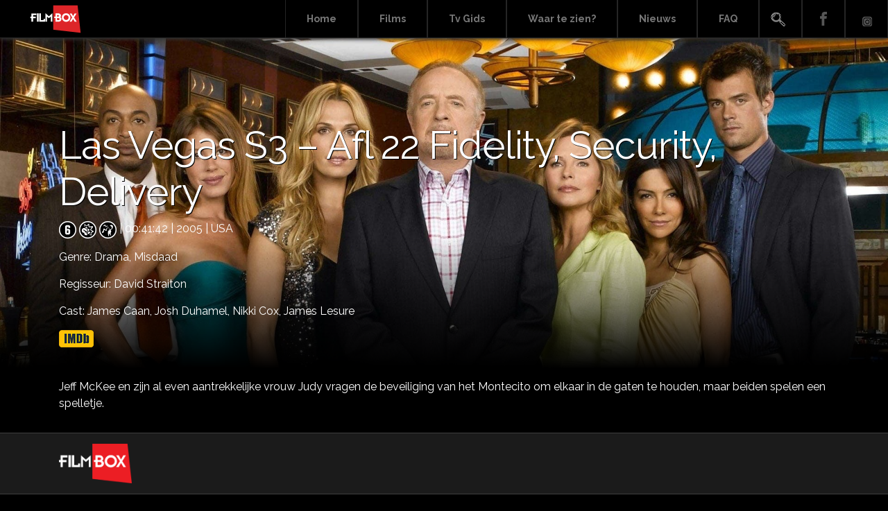

--- FILE ---
content_type: text/html; charset=UTF-8
request_url: https://www.filmbox.nl/film/las-vegas-s3-afl-22-fidelity-security-delivery-2
body_size: 6811
content:
<!DOCTYPE html>
<html lang="en" prefix="og: https://ogp.me/ns#"><head>
<meta charset="UTF-8">
<meta name="viewport" content="width=device-width, initial-scale=1, user-scalable=0">
<meta name="generator" content="https://www.filmbox.nl/"/>    
<meta name="copyright" content="Copyright (c) 2026 Her Hakkı Saklıdır">

<link rel="shortcut icon" href="https://www.filmbox.nl/wp-content/uploads/2021/05/Icon.png" type="image/x-icon"/>
<title>
Las Vegas S3 - Afl 22 Fidelity, Security, Delivery - Filmbox.nl</title>
	

<link rel="profile" href="https://gmpg.org/xfn/11">
<link rel="pingback" href="https://www.filmbox.nl/xmlrpc.php">
<link rel="alternate" href="https://www.filmbox.nl/film/las-vegas-s3-afl-22-fidelity-security-delivery-2" hreflang="tr-tr" />
<link rel="alternate" media="handheld" href="https://www.filmbox.nl/film/las-vegas-s3-afl-22-fidelity-security-delivery-2" />    
<style>
    
.menu-search a {background-image: url('https://www.filmbox.nl/wp-content/uploads/2021/06/arama-icon-sprite.png');    text-indent: -10000px;}
</style>
<style>
    
.menu-facebook a {background-image: url('https://www.filmbox.nl/wp-content/uploads/2021/05/fb_icon_sprite.png');    text-indent: -10000px;}
</style>
<style>
    
.menu-youtube a {background-image: url('https://www.filmbox.nl/wp-content/uploads/2021/05/youtube_icon_sprite.png');    text-indent: -10000px;}
</style>
	
<meta name="facebook-domain-verification" content="y045l8rfqokg51735zk8ws8rl15gmh" />
	
<!-- Google tag (gtag.js) -->
<script async src="https://www.googletagmanager.com/gtag/js?id=G-Q1F601SN80"></script>
<script>
  window.dataLayer = window.dataLayer || [];
  function gtag(){dataLayer.push(arguments);}
  gtag('js', new Date());

  gtag('config', 'G-Q1F601SN80');
</script>

	<style>img:is([sizes="auto" i], [sizes^="auto," i]) { contain-intrinsic-size: 3000px 1500px }</style>
	
<!-- Search Engine Optimization by Rank Math - https://rankmath.com/ -->
<meta name="robots" content="index, follow, max-snippet:-1, max-video-preview:-1, max-image-preview:large"/>
<link rel="canonical" href="https://www.filmbox.nl/film/las-vegas-s3-afl-22-fidelity-security-delivery-2" />
<meta property="og:locale" content="en_US" />
<meta property="og:type" content="article" />
<meta property="og:title" content="Las Vegas S3 - Afl 22 Fidelity, Security, Delivery - Filmbox.nl" />
<meta property="og:description" content="Jeff McKee en zijn al even aantrekkelijke vrouw Judy vragen de beveiliging van het Montecito om elkaar in de gaten te houden, maar beiden spelen een spelletje." />
<meta property="og:url" content="https://www.filmbox.nl/film/las-vegas-s3-afl-22-fidelity-security-delivery-2" />
<meta property="og:site_name" content="Filmbox.nl" />
<meta property="og:updated_time" content="2023-11-30T15:03:28+00:00" />
<meta property="og:image" content="https://www.filmbox.nl/wp-content/uploads/2021/06/FILMBOX.jpg" />
<meta property="og:image:secure_url" content="https://www.filmbox.nl/wp-content/uploads/2021/06/FILMBOX.jpg" />
<meta property="og:image:width" content="1410" />
<meta property="og:image:height" content="766" />
<meta property="og:image:alt" content="FilmBox" />
<meta property="og:image:type" content="image/jpeg" />
<meta property="article:published_time" content="2023-11-30T10:05:02+00:00" />
<meta property="article:modified_time" content="2023-11-30T15:03:28+00:00" />
<meta name="twitter:card" content="summary_large_image" />
<meta name="twitter:title" content="Las Vegas S3 - Afl 22 Fidelity, Security, Delivery - Filmbox.nl" />
<meta name="twitter:description" content="Jeff McKee en zijn al even aantrekkelijke vrouw Judy vragen de beveiliging van het Montecito om elkaar in de gaten te houden, maar beiden spelen een spelletje." />
<meta name="twitter:image" content="https://www.filmbox.nl/wp-content/uploads/2021/06/FILMBOX.jpg" />
<script type="application/ld+json" class="rank-math-schema">{"@context":"https://schema.org","@graph":[{"@type":["EntertainmentBusiness","Organization"],"@id":"https://www.filmbox.nl/#organization","name":"FilmBox","url":"https://www.filmbox.nl","logo":{"@type":"ImageObject","@id":"https://www.filmbox.nl/#logo","url":"https://www.filmbox.nl/wp-content/uploads/2021/06/FILMBOX.jpg","contentUrl":"https://www.filmbox.nl/wp-content/uploads/2021/06/FILMBOX.jpg","caption":"FilmBox","inLanguage":"en","width":"1410","height":"766"},"openingHours":["Monday,Tuesday,Wednesday,Thursday,Friday,Saturday,Sunday 09:00-17:00"],"image":{"@id":"https://www.filmbox.nl/#logo"}},{"@type":"WebSite","@id":"https://www.filmbox.nl/#website","url":"https://www.filmbox.nl","name":"FilmBox","publisher":{"@id":"https://www.filmbox.nl/#organization"},"inLanguage":"en"},{"@type":"ImageObject","@id":"https://www.filmbox.nl/wp-content/uploads/2021/06/FILMBOX.jpg","url":"https://www.filmbox.nl/wp-content/uploads/2021/06/FILMBOX.jpg","width":"1410","height":"766","caption":"FilmBox","inLanguage":"en"},{"@type":"BreadcrumbList","@id":"https://www.filmbox.nl/film/las-vegas-s3-afl-22-fidelity-security-delivery-2#breadcrumb","itemListElement":[{"@type":"ListItem","position":"1","item":{"@id":"https://www.filmbox.nl","name":"Home"}},{"@type":"ListItem","position":"2","item":{"@id":"https://www.filmbox.nl/film","name":"Film"}},{"@type":"ListItem","position":"3","item":{"@id":"https://www.filmbox.nl/film/las-vegas-s3-afl-22-fidelity-security-delivery-2","name":"Las Vegas S3 &#8211; Afl 22 Fidelity, Security, Delivery"}}]},{"@type":"WebPage","@id":"https://www.filmbox.nl/film/las-vegas-s3-afl-22-fidelity-security-delivery-2#webpage","url":"https://www.filmbox.nl/film/las-vegas-s3-afl-22-fidelity-security-delivery-2","name":"Las Vegas S3 - Afl 22 Fidelity, Security, Delivery - Filmbox.nl","datePublished":"2023-11-30T10:05:02+00:00","dateModified":"2023-11-30T15:03:28+00:00","isPartOf":{"@id":"https://www.filmbox.nl/#website"},"primaryImageOfPage":{"@id":"https://www.filmbox.nl/wp-content/uploads/2021/06/FILMBOX.jpg"},"inLanguage":"en","breadcrumb":{"@id":"https://www.filmbox.nl/film/las-vegas-s3-afl-22-fidelity-security-delivery-2#breadcrumb"}},{"@type":"Person","@id":"https://www.filmbox.nl/author/filmbox","name":"filmbox","url":"https://www.filmbox.nl/author/filmbox","image":{"@type":"ImageObject","@id":"https://secure.gravatar.com/avatar/5ca4136a060a2574a936cdf6881f733c?s=96&amp;d=mm&amp;r=g","url":"https://secure.gravatar.com/avatar/5ca4136a060a2574a936cdf6881f733c?s=96&amp;d=mm&amp;r=g","caption":"filmbox","inLanguage":"en"},"worksFor":{"@id":"https://www.filmbox.nl/#organization"}},{"@type":"Article","headline":"Las Vegas S3 - Afl 22 Fidelity, Security, Delivery - Filmbox.nl","datePublished":"2023-11-30T10:05:02+00:00","dateModified":"2023-11-30T15:03:28+00:00","author":{"@id":"https://www.filmbox.nl/author/filmbox","name":"filmbox"},"publisher":{"@id":"https://www.filmbox.nl/#organization"},"description":"Jeff McKee en zijn al even aantrekkelijke vrouw Judy vragen de beveiliging van het Montecito om elkaar in de gaten te houden, maar beiden spelen een spelletje.","name":"Las Vegas S3 - Afl 22 Fidelity, Security, Delivery - Filmbox.nl","@id":"https://www.filmbox.nl/film/las-vegas-s3-afl-22-fidelity-security-delivery-2#richSnippet","isPartOf":{"@id":"https://www.filmbox.nl/film/las-vegas-s3-afl-22-fidelity-security-delivery-2#webpage"},"image":{"@id":"https://www.filmbox.nl/wp-content/uploads/2021/06/FILMBOX.jpg"},"inLanguage":"en","mainEntityOfPage":{"@id":"https://www.filmbox.nl/film/las-vegas-s3-afl-22-fidelity-security-delivery-2#webpage"}}]}</script>
<!-- /Rank Math WordPress SEO plugin -->

<link rel='dns-prefetch' href='//www.googletagmanager.com' />
<link rel="alternate" type="application/rss+xml" title="Filmbox.nl &raquo; Feed" href="https://www.filmbox.nl/feed" />
<link rel="alternate" type="application/rss+xml" title="Filmbox.nl &raquo; Comments Feed" href="https://www.filmbox.nl/comments/feed" />
<link rel="alternate" type="application/rss+xml" title="Filmbox.nl &raquo; Las Vegas S3 &#8211; Afl 22 Fidelity, Security, Delivery Comments Feed" href="https://www.filmbox.nl/film/las-vegas-s3-afl-22-fidelity-security-delivery-2/feed" />
<script type="text/javascript">
/* <![CDATA[ */
window._wpemojiSettings = {"baseUrl":"https:\/\/s.w.org\/images\/core\/emoji\/15.0.3\/72x72\/","ext":".png","svgUrl":"https:\/\/s.w.org\/images\/core\/emoji\/15.0.3\/svg\/","svgExt":".svg","source":{"concatemoji":"https:\/\/www.filmbox.nl\/wp-includes\/js\/wp-emoji-release.min.js?ver=6.7.1.1768760889"}};
/*! This file is auto-generated */
!function(i,n){var o,s,e;function c(e){try{var t={supportTests:e,timestamp:(new Date).valueOf()};sessionStorage.setItem(o,JSON.stringify(t))}catch(e){}}function p(e,t,n){e.clearRect(0,0,e.canvas.width,e.canvas.height),e.fillText(t,0,0);var t=new Uint32Array(e.getImageData(0,0,e.canvas.width,e.canvas.height).data),r=(e.clearRect(0,0,e.canvas.width,e.canvas.height),e.fillText(n,0,0),new Uint32Array(e.getImageData(0,0,e.canvas.width,e.canvas.height).data));return t.every(function(e,t){return e===r[t]})}function u(e,t,n){switch(t){case"flag":return n(e,"\ud83c\udff3\ufe0f\u200d\u26a7\ufe0f","\ud83c\udff3\ufe0f\u200b\u26a7\ufe0f")?!1:!n(e,"\ud83c\uddfa\ud83c\uddf3","\ud83c\uddfa\u200b\ud83c\uddf3")&&!n(e,"\ud83c\udff4\udb40\udc67\udb40\udc62\udb40\udc65\udb40\udc6e\udb40\udc67\udb40\udc7f","\ud83c\udff4\u200b\udb40\udc67\u200b\udb40\udc62\u200b\udb40\udc65\u200b\udb40\udc6e\u200b\udb40\udc67\u200b\udb40\udc7f");case"emoji":return!n(e,"\ud83d\udc26\u200d\u2b1b","\ud83d\udc26\u200b\u2b1b")}return!1}function f(e,t,n){var r="undefined"!=typeof WorkerGlobalScope&&self instanceof WorkerGlobalScope?new OffscreenCanvas(300,150):i.createElement("canvas"),a=r.getContext("2d",{willReadFrequently:!0}),o=(a.textBaseline="top",a.font="600 32px Arial",{});return e.forEach(function(e){o[e]=t(a,e,n)}),o}function t(e){var t=i.createElement("script");t.src=e,t.defer=!0,i.head.appendChild(t)}"undefined"!=typeof Promise&&(o="wpEmojiSettingsSupports",s=["flag","emoji"],n.supports={everything:!0,everythingExceptFlag:!0},e=new Promise(function(e){i.addEventListener("DOMContentLoaded",e,{once:!0})}),new Promise(function(t){var n=function(){try{var e=JSON.parse(sessionStorage.getItem(o));if("object"==typeof e&&"number"==typeof e.timestamp&&(new Date).valueOf()<e.timestamp+604800&&"object"==typeof e.supportTests)return e.supportTests}catch(e){}return null}();if(!n){if("undefined"!=typeof Worker&&"undefined"!=typeof OffscreenCanvas&&"undefined"!=typeof URL&&URL.createObjectURL&&"undefined"!=typeof Blob)try{var e="postMessage("+f.toString()+"("+[JSON.stringify(s),u.toString(),p.toString()].join(",")+"));",r=new Blob([e],{type:"text/javascript"}),a=new Worker(URL.createObjectURL(r),{name:"wpTestEmojiSupports"});return void(a.onmessage=function(e){c(n=e.data),a.terminate(),t(n)})}catch(e){}c(n=f(s,u,p))}t(n)}).then(function(e){for(var t in e)n.supports[t]=e[t],n.supports.everything=n.supports.everything&&n.supports[t],"flag"!==t&&(n.supports.everythingExceptFlag=n.supports.everythingExceptFlag&&n.supports[t]);n.supports.everythingExceptFlag=n.supports.everythingExceptFlag&&!n.supports.flag,n.DOMReady=!1,n.readyCallback=function(){n.DOMReady=!0}}).then(function(){return e}).then(function(){var e;n.supports.everything||(n.readyCallback(),(e=n.source||{}).concatemoji?t(e.concatemoji):e.wpemoji&&e.twemoji&&(t(e.twemoji),t(e.wpemoji)))}))}((window,document),window._wpemojiSettings);
/* ]]> */
</script>
<style id='wp-emoji-styles-inline-css' type='text/css'>

	img.wp-smiley, img.emoji {
		display: inline !important;
		border: none !important;
		box-shadow: none !important;
		height: 1em !important;
		width: 1em !important;
		margin: 0 0.07em !important;
		vertical-align: -0.1em !important;
		background: none !important;
		padding: 0 !important;
	}
</style>
<link rel='stylesheet' id='wp-block-library-css' href='https://www.filmbox.nl/wp-includes/css/dist/block-library/style.min.css?ver=6.7.1.1768760889' type='text/css' media='all' />
<style id='classic-theme-styles-inline-css' type='text/css'>
/*! This file is auto-generated */
.wp-block-button__link{color:#fff;background-color:#32373c;border-radius:9999px;box-shadow:none;text-decoration:none;padding:calc(.667em + 2px) calc(1.333em + 2px);font-size:1.125em}.wp-block-file__button{background:#32373c;color:#fff;text-decoration:none}
</style>
<style id='global-styles-inline-css' type='text/css'>
:root{--wp--preset--aspect-ratio--square: 1;--wp--preset--aspect-ratio--4-3: 4/3;--wp--preset--aspect-ratio--3-4: 3/4;--wp--preset--aspect-ratio--3-2: 3/2;--wp--preset--aspect-ratio--2-3: 2/3;--wp--preset--aspect-ratio--16-9: 16/9;--wp--preset--aspect-ratio--9-16: 9/16;--wp--preset--color--black: #000000;--wp--preset--color--cyan-bluish-gray: #abb8c3;--wp--preset--color--white: #ffffff;--wp--preset--color--pale-pink: #f78da7;--wp--preset--color--vivid-red: #cf2e2e;--wp--preset--color--luminous-vivid-orange: #ff6900;--wp--preset--color--luminous-vivid-amber: #fcb900;--wp--preset--color--light-green-cyan: #7bdcb5;--wp--preset--color--vivid-green-cyan: #00d084;--wp--preset--color--pale-cyan-blue: #8ed1fc;--wp--preset--color--vivid-cyan-blue: #0693e3;--wp--preset--color--vivid-purple: #9b51e0;--wp--preset--gradient--vivid-cyan-blue-to-vivid-purple: linear-gradient(135deg,rgba(6,147,227,1) 0%,rgb(155,81,224) 100%);--wp--preset--gradient--light-green-cyan-to-vivid-green-cyan: linear-gradient(135deg,rgb(122,220,180) 0%,rgb(0,208,130) 100%);--wp--preset--gradient--luminous-vivid-amber-to-luminous-vivid-orange: linear-gradient(135deg,rgba(252,185,0,1) 0%,rgba(255,105,0,1) 100%);--wp--preset--gradient--luminous-vivid-orange-to-vivid-red: linear-gradient(135deg,rgba(255,105,0,1) 0%,rgb(207,46,46) 100%);--wp--preset--gradient--very-light-gray-to-cyan-bluish-gray: linear-gradient(135deg,rgb(238,238,238) 0%,rgb(169,184,195) 100%);--wp--preset--gradient--cool-to-warm-spectrum: linear-gradient(135deg,rgb(74,234,220) 0%,rgb(151,120,209) 20%,rgb(207,42,186) 40%,rgb(238,44,130) 60%,rgb(251,105,98) 80%,rgb(254,248,76) 100%);--wp--preset--gradient--blush-light-purple: linear-gradient(135deg,rgb(255,206,236) 0%,rgb(152,150,240) 100%);--wp--preset--gradient--blush-bordeaux: linear-gradient(135deg,rgb(254,205,165) 0%,rgb(254,45,45) 50%,rgb(107,0,62) 100%);--wp--preset--gradient--luminous-dusk: linear-gradient(135deg,rgb(255,203,112) 0%,rgb(199,81,192) 50%,rgb(65,88,208) 100%);--wp--preset--gradient--pale-ocean: linear-gradient(135deg,rgb(255,245,203) 0%,rgb(182,227,212) 50%,rgb(51,167,181) 100%);--wp--preset--gradient--electric-grass: linear-gradient(135deg,rgb(202,248,128) 0%,rgb(113,206,126) 100%);--wp--preset--gradient--midnight: linear-gradient(135deg,rgb(2,3,129) 0%,rgb(40,116,252) 100%);--wp--preset--font-size--small: 13px;--wp--preset--font-size--medium: 20px;--wp--preset--font-size--large: 36px;--wp--preset--font-size--x-large: 42px;--wp--preset--spacing--20: 0.44rem;--wp--preset--spacing--30: 0.67rem;--wp--preset--spacing--40: 1rem;--wp--preset--spacing--50: 1.5rem;--wp--preset--spacing--60: 2.25rem;--wp--preset--spacing--70: 3.38rem;--wp--preset--spacing--80: 5.06rem;--wp--preset--shadow--natural: 6px 6px 9px rgba(0, 0, 0, 0.2);--wp--preset--shadow--deep: 12px 12px 50px rgba(0, 0, 0, 0.4);--wp--preset--shadow--sharp: 6px 6px 0px rgba(0, 0, 0, 0.2);--wp--preset--shadow--outlined: 6px 6px 0px -3px rgba(255, 255, 255, 1), 6px 6px rgba(0, 0, 0, 1);--wp--preset--shadow--crisp: 6px 6px 0px rgba(0, 0, 0, 1);}:where(.is-layout-flex){gap: 0.5em;}:where(.is-layout-grid){gap: 0.5em;}body .is-layout-flex{display: flex;}.is-layout-flex{flex-wrap: wrap;align-items: center;}.is-layout-flex > :is(*, div){margin: 0;}body .is-layout-grid{display: grid;}.is-layout-grid > :is(*, div){margin: 0;}:where(.wp-block-columns.is-layout-flex){gap: 2em;}:where(.wp-block-columns.is-layout-grid){gap: 2em;}:where(.wp-block-post-template.is-layout-flex){gap: 1.25em;}:where(.wp-block-post-template.is-layout-grid){gap: 1.25em;}.has-black-color{color: var(--wp--preset--color--black) !important;}.has-cyan-bluish-gray-color{color: var(--wp--preset--color--cyan-bluish-gray) !important;}.has-white-color{color: var(--wp--preset--color--white) !important;}.has-pale-pink-color{color: var(--wp--preset--color--pale-pink) !important;}.has-vivid-red-color{color: var(--wp--preset--color--vivid-red) !important;}.has-luminous-vivid-orange-color{color: var(--wp--preset--color--luminous-vivid-orange) !important;}.has-luminous-vivid-amber-color{color: var(--wp--preset--color--luminous-vivid-amber) !important;}.has-light-green-cyan-color{color: var(--wp--preset--color--light-green-cyan) !important;}.has-vivid-green-cyan-color{color: var(--wp--preset--color--vivid-green-cyan) !important;}.has-pale-cyan-blue-color{color: var(--wp--preset--color--pale-cyan-blue) !important;}.has-vivid-cyan-blue-color{color: var(--wp--preset--color--vivid-cyan-blue) !important;}.has-vivid-purple-color{color: var(--wp--preset--color--vivid-purple) !important;}.has-black-background-color{background-color: var(--wp--preset--color--black) !important;}.has-cyan-bluish-gray-background-color{background-color: var(--wp--preset--color--cyan-bluish-gray) !important;}.has-white-background-color{background-color: var(--wp--preset--color--white) !important;}.has-pale-pink-background-color{background-color: var(--wp--preset--color--pale-pink) !important;}.has-vivid-red-background-color{background-color: var(--wp--preset--color--vivid-red) !important;}.has-luminous-vivid-orange-background-color{background-color: var(--wp--preset--color--luminous-vivid-orange) !important;}.has-luminous-vivid-amber-background-color{background-color: var(--wp--preset--color--luminous-vivid-amber) !important;}.has-light-green-cyan-background-color{background-color: var(--wp--preset--color--light-green-cyan) !important;}.has-vivid-green-cyan-background-color{background-color: var(--wp--preset--color--vivid-green-cyan) !important;}.has-pale-cyan-blue-background-color{background-color: var(--wp--preset--color--pale-cyan-blue) !important;}.has-vivid-cyan-blue-background-color{background-color: var(--wp--preset--color--vivid-cyan-blue) !important;}.has-vivid-purple-background-color{background-color: var(--wp--preset--color--vivid-purple) !important;}.has-black-border-color{border-color: var(--wp--preset--color--black) !important;}.has-cyan-bluish-gray-border-color{border-color: var(--wp--preset--color--cyan-bluish-gray) !important;}.has-white-border-color{border-color: var(--wp--preset--color--white) !important;}.has-pale-pink-border-color{border-color: var(--wp--preset--color--pale-pink) !important;}.has-vivid-red-border-color{border-color: var(--wp--preset--color--vivid-red) !important;}.has-luminous-vivid-orange-border-color{border-color: var(--wp--preset--color--luminous-vivid-orange) !important;}.has-luminous-vivid-amber-border-color{border-color: var(--wp--preset--color--luminous-vivid-amber) !important;}.has-light-green-cyan-border-color{border-color: var(--wp--preset--color--light-green-cyan) !important;}.has-vivid-green-cyan-border-color{border-color: var(--wp--preset--color--vivid-green-cyan) !important;}.has-pale-cyan-blue-border-color{border-color: var(--wp--preset--color--pale-cyan-blue) !important;}.has-vivid-cyan-blue-border-color{border-color: var(--wp--preset--color--vivid-cyan-blue) !important;}.has-vivid-purple-border-color{border-color: var(--wp--preset--color--vivid-purple) !important;}.has-vivid-cyan-blue-to-vivid-purple-gradient-background{background: var(--wp--preset--gradient--vivid-cyan-blue-to-vivid-purple) !important;}.has-light-green-cyan-to-vivid-green-cyan-gradient-background{background: var(--wp--preset--gradient--light-green-cyan-to-vivid-green-cyan) !important;}.has-luminous-vivid-amber-to-luminous-vivid-orange-gradient-background{background: var(--wp--preset--gradient--luminous-vivid-amber-to-luminous-vivid-orange) !important;}.has-luminous-vivid-orange-to-vivid-red-gradient-background{background: var(--wp--preset--gradient--luminous-vivid-orange-to-vivid-red) !important;}.has-very-light-gray-to-cyan-bluish-gray-gradient-background{background: var(--wp--preset--gradient--very-light-gray-to-cyan-bluish-gray) !important;}.has-cool-to-warm-spectrum-gradient-background{background: var(--wp--preset--gradient--cool-to-warm-spectrum) !important;}.has-blush-light-purple-gradient-background{background: var(--wp--preset--gradient--blush-light-purple) !important;}.has-blush-bordeaux-gradient-background{background: var(--wp--preset--gradient--blush-bordeaux) !important;}.has-luminous-dusk-gradient-background{background: var(--wp--preset--gradient--luminous-dusk) !important;}.has-pale-ocean-gradient-background{background: var(--wp--preset--gradient--pale-ocean) !important;}.has-electric-grass-gradient-background{background: var(--wp--preset--gradient--electric-grass) !important;}.has-midnight-gradient-background{background: var(--wp--preset--gradient--midnight) !important;}.has-small-font-size{font-size: var(--wp--preset--font-size--small) !important;}.has-medium-font-size{font-size: var(--wp--preset--font-size--medium) !important;}.has-large-font-size{font-size: var(--wp--preset--font-size--large) !important;}.has-x-large-font-size{font-size: var(--wp--preset--font-size--x-large) !important;}
:where(.wp-block-post-template.is-layout-flex){gap: 1.25em;}:where(.wp-block-post-template.is-layout-grid){gap: 1.25em;}
:where(.wp-block-columns.is-layout-flex){gap: 2em;}:where(.wp-block-columns.is-layout-grid){gap: 2em;}
:root :where(.wp-block-pullquote){font-size: 1.5em;line-height: 1.6;}
</style>
<link rel='stylesheet' id='bootstrap-css' href='https://www.filmbox.nl/wp-content/themes/filmbox/inc/bootstrap/css/bootstrap.min.css?ver=6.7.1.1768760889' type='text/css' media='all' />
<link rel='stylesheet' id='slider-css' href='https://www.filmbox.nl/wp-content/themes/filmbox/inc/slider/css/swiper.min.css?ver=6.7.1.1768760889' type='text/css' media='all' />
<link rel='stylesheet' id='drawer-css' href='https://www.filmbox.nl/wp-content/themes/filmbox/inc/drawer-master/dist/css/drawer.css?ver=6.7.1.1768760889' type='text/css' media='all' />
<link rel='stylesheet' id='fontawesome-css' href='https://www.filmbox.nl/wp-content/themes/filmbox/inc/fontawesome/css/all.min.css?ver=6.7.1.1768760889' type='text/css' media='all' />
<link rel='stylesheet' id='fancybox-css' href='https://www.filmbox.nl/wp-content/themes/filmbox/inc//fancybox/source/jquery.fancybox.css?ver=6.7.1.1768760889' type='text/css' media='all' />
<link rel='stylesheet' id='epg-css' href='https://www.filmbox.nl/wp-content/themes/filmbox/inc/epg/epg.css?ver=6.7.1.1768760889' type='text/css' media='all' />
<link rel='stylesheet' id='jqueryi-ui-css' href='https://www.filmbox.nl/wp-content/themes/filmbox/css/jquery-ui.css?ver=6.7.1.1768760889' type='text/css' media='all' />
<link rel='stylesheet' id='filmbox-style-css' href='https://www.filmbox.nl/wp-content/themes/filmbox/style.css?ver=6.7.1.1768760889' type='text/css' media='all' />
<link rel='stylesheet' id='responsive-css' href='https://www.filmbox.nl/wp-content/themes/filmbox/css/responsive.css?ver=6.7.1.1768760889' type='text/css' media='all' />
<script type="text/javascript" src="https://www.filmbox.nl/wp-includes/js/jquery/jquery.min.js?ver=3.7.1.1768760889" id="jquery-core-js"></script>
<script type="text/javascript" src="https://www.filmbox.nl/wp-includes/js/jquery/jquery-migrate.min.js?ver=3.4.1.1768760889" id="jquery-migrate-js"></script>
<script type="text/javascript" src="https://www.filmbox.nl/wp-content/themes/filmbox/inc/popper.min.js?ver=6.7.1.1768760889" id="Popper-js"></script>
<link rel="https://api.w.org/" href="https://www.filmbox.nl/wp-json/" /><link rel="alternate" title="JSON" type="application/json" href="https://www.filmbox.nl/wp-json/wp/v2/at/10241" /><link rel="EditURI" type="application/rsd+xml" title="RSD" href="https://www.filmbox.nl/xmlrpc.php?rsd" />
<meta name="generator" content="WordPress 6.7.1" />
<link rel='shortlink' href='https://www.filmbox.nl/?p=10241' />
<link rel="alternate" title="oEmbed (JSON)" type="application/json+oembed" href="https://www.filmbox.nl/wp-json/oembed/1.0/embed?url=https%3A%2F%2Fwww.filmbox.nl%2Ffilm%2Flas-vegas-s3-afl-22-fidelity-security-delivery-2" />
<link rel="alternate" title="oEmbed (XML)" type="text/xml+oembed" href="https://www.filmbox.nl/wp-json/oembed/1.0/embed?url=https%3A%2F%2Fwww.filmbox.nl%2Ffilm%2Flas-vegas-s3-afl-22-fidelity-security-delivery-2&#038;format=xml" />
<meta name="generator" content="Site Kit by Google 1.170.0" /><script type="text/javascript" src="https://www.filmbox.nl/wp-content/themes/filmbox/inc/iscroll/iscroll.min.js"></script>
<!-- Google Tag Manager snippet added by Site Kit -->
<script type="text/javascript">
/* <![CDATA[ */

			( function( w, d, s, l, i ) {
				w[l] = w[l] || [];
				w[l].push( {'gtm.start': new Date().getTime(), event: 'gtm.js'} );
				var f = d.getElementsByTagName( s )[0],
					j = d.createElement( s ), dl = l != 'dataLayer' ? '&l=' + l : '';
				j.async = true;
				j.src = 'https://www.googletagmanager.com/gtm.js?id=' + i + dl;
				f.parentNode.insertBefore( j, f );
			} )( window, document, 'script', 'dataLayer', 'GTM-NW3VHFW' );
			
/* ]]> */
</script>

<!-- End Google Tag Manager snippet added by Site Kit -->
  

</head>
<body data-rsssl=1 class="film-template-default single single-film postid-10241 drawer drawer--left">
	


<header role="banner" class="sadece-mobil">
<span class="mobil-arama-icon"><i class="fas fa-search"></i></span>
<form action="https://www.filmbox.nl" class="header-arama-kutu-mobil" style="display: none;" method="get">
<input type="text" name="s" class="arama-mobil" id="search" placeholder="Zoeken ..." value="" />
<button type="submit" title="Zoeken" class="arama-buton-mobil">Zoeken</button>	
</form>	
<button type="button" class="drawer-toggle drawer-hamburger mobil-butonu ">
<span class="sr-only">Menü</span>  
<div class="clearfix"></div>
<i class="fas fa-bars"></i>
</button>
<nav class="drawer-nav" role="navigation">
<div class="clearfix"></div>
<div class="menu-mobile-menu-container"><ul id="mobil-menu" class="drawer-menu"><li id="menu-item-4021" class="menu-item menu-item-type-post_type menu-item-object-page menu-item-home menu-item-4021"><a href="https://www.filmbox.nl/">Home</a></li>
<li id="menu-item-4022" class="menu-item menu-item-type-post_type_archive menu-item-object-film menu-item-4022"><a href="https://www.filmbox.nl/film">Films</a></li>
<li id="menu-item-4024" class="menu-item menu-item-type-custom menu-item-object-custom menu-item-4024"><a href="/epg">Tv Gids</a></li>
<li id="menu-item-4025" class="menu-item menu-item-type-custom menu-item-object-custom menu-item-4025"><a href="/#channels">Waar te zien?</a></li>
<li id="menu-item-4026" class="menu-item menu-item-type-taxonomy menu-item-object-category menu-item-4026"><a href="https://www.filmbox.nl/category/news">Nieuws</a></li>
<li id="menu-item-6923" class="menu-item menu-item-type-post_type menu-item-object-page menu-item-6923"><a href="https://www.filmbox.nl/faq">FAQ</a></li>
</ul></div>	
<div class="clearfix"></div>

</nav>
</header>
	
<div class="container-fluid header-alani fikslenecek">
<a href="https://www.filmbox.nl"><img src="https://www.filmbox.nl/wp-content/uploads/2021/05/LogoWhite.png" class="site-logosu"></a>
<a href="https://www.filmbox.nl"><img src="https://www.filmbox.nl/wp-content/uploads/2021/05/LogoWhite.png" class="mobil-logo"></a>	
<div class="menu-other-menu-container"><ul id="ana-menu" class="ana-menu"><li id="menu-item-120" class="menu-item menu-item-type-post_type menu-item-object-page menu-item-home menu-item-120"><a href="https://www.filmbox.nl/">Home</a></li>
<li id="menu-item-121" class="menu-item menu-item-type-post_type_archive menu-item-object-film menu-item-121"><a href="https://www.filmbox.nl/film">Films</a></li>
<li id="menu-item-3629" class="menu-item menu-item-type-custom menu-item-object-custom menu-item-3629"><a href="/epg">Tv Gids</a></li>
<li id="menu-item-122" class="menu-item menu-item-type-custom menu-item-object-custom menu-item-122"><a href="/#channels">Waar te zien?</a></li>
<li id="menu-item-123" class="menu-item menu-item-type-taxonomy menu-item-object-category menu-item-123"><a href="https://www.filmbox.nl/category/news">Nieuws</a></li>
<li id="menu-item-6924" class="menu-item menu-item-type-post_type menu-item-object-page menu-item-6924"><a href="https://www.filmbox.nl/faq">FAQ</a></li>
<li id="menu-item-3630" class="menu-search menu-item menu-item-type-custom menu-item-object-custom menu-item-3630"><a href="#">Search</a></li>
<li id="menu-item-124" class="menu-facebook menu-item menu-item-type-custom menu-item-object-custom menu-item-124"><a href="https://www.facebook.com/filmboxnl">Facebook</a></li>
<li id="menu-item-125" class="menu-youtube menu-item menu-item-type-custom menu-item-object-custom menu-item-125"><a href="https://www.instagram.com/filmboxnl">Instagram</a></li>
</ul></div>	
<form action="https://www.filmbox.nl" class="header-arama-kutu" style="display: none;" method="get">
<input type="text" name="s" class="arama" id="search" placeholder="Zoeken ..." value="" />
<button type="submit" title="Zoeken" class="arama-buton">Zoeken</button>	
</form>
</div><div class="container-fluid film-banner" style="background-image: url('https://www.filmbox.nl/wp-content/uploads/2023/11/Las-vegas-backdrop1.jpeg')">
<div class="container">
<h1>Las Vegas S3 &#8211; Afl 22 Fidelity, Security, Delivery</h1>
	
<p>
	 
<img src="https://www.filmbox.nl/wp-content/uploads/2021/05/Kijkwijzer-RGB_6.png" class="nicam-image">	
	
<img src="https://www.filmbox.nl/wp-content/uploads/2021/05/Kijkwijzer-RGB_Violence.png" class="rating-image">
<img src="https://www.filmbox.nl/wp-content/uploads/2021/05/Kijkwijzer-RGB_Coarse-Language.png" class="rating-image">
|
00:41:42 | 
2005 | USA</p>

<p>
Genre:
<a href="https://www.filmbox.nl/genre/drama">
Drama,
</a>
<a href="https://www.filmbox.nl/genre/crime">
Misdaad</a>
	
</p>
<p>Regisseur: David Straiton</p>
<p>
Cast: <a href="https://www.filmbox.nl/actor/james-caan">
James Caan,
</a>
<a href="https://www.filmbox.nl/actor/josh-duhamel">
Josh Duhamel,
</a>
<a href="https://www.filmbox.nl/actor/nikki-cox">
Nikki Cox,
</a>
<a href="https://www.filmbox.nl/actor/james-lesure">
James Lesure</a>
	
</p>
<p><a href="https://www.imdb.com/title/tt0783974" target="_blank"><img src="https://www.filmbox.nl/wp-content/themes/filmbox/images/imdb.png" alt=""/>
</a></p>
</div>
</div>	

<div class="container-fluid film-detail">
<div class="container">
<p>Jeff McKee en zijn al even aantrekkelijke vrouw Judy vragen de beveiliging van het Montecito om elkaar in de gaten te houden, maar beiden spelen een spelletje.</p>
</div>
	
<div class="row film-detail-extra">
<div class="container">
<div class="row">
<div class="col-md-2 film-detail-channel-logo">

<img src="https://www.filmbox.nl/wp-content/uploads/2021/05/FB-White@2x.png">

</div>
	
<div class="col-md-10">

<div class="row">

	
</div>	
</div>
</div>
</div>	
</div>
</div>	

</div>

<div class="clearfix"></div>

<div class="container-fluid footer-area">
<a href="https://www.filmbox.nl"><img src="https://www.filmbox.nl/wp-content/uploads/2021/05/LogoWhite.png" class="footer-logo"></a>
<p class="copyright">
©️ SPI International - 2026. All Rights Reserved
</p>
</div>

		<!-- Google Tag Manager (noscript) snippet added by Site Kit -->
		<noscript>
			<iframe src="https://www.googletagmanager.com/ns.html?id=GTM-NW3VHFW" height="0" width="0" style="display:none;visibility:hidden"></iframe>
		</noscript>
		<!-- End Google Tag Manager (noscript) snippet added by Site Kit -->
		<script type="text/javascript" src="https://www.filmbox.nl/wp-content/themes/filmbox/inc/slider/js/swiper.min.js?ver=6.7.1.1768760889" id="slider2-js"></script>
<script type="text/javascript" src="https://www.filmbox.nl/wp-content/themes/filmbox/inc/drawer-master/src/js/drawer.js?ver=2016-19-08.1768760889" id="drawer2-js"></script>
<script type="text/javascript" src="https://www.filmbox.nl/wp-content/themes/filmbox/inc//fancybox/source/jquery.fancybox.pack.js?ver=2016-19-08.1768760889" id="fancybox2-js"></script>
<script type="text/javascript" src="https://www.filmbox.nl/wp-content/themes/filmbox/inc/jquery-ui.js?ver=2016-19-08.1768760889" id="jquery-ui-js"></script>
<script type="text/javascript" src="https://www.filmbox.nl/wp-content/themes/filmbox/inc/bootstrap/js/bootstrap.bundle.min.js?ver=2016-19-08.1768760889" id="bootstrap-js-js"></script>
<script type="text/javascript" src="https://www.filmbox.nl/wp-content/themes/filmbox/inc/sliders.js?ver=2016-19-08.1768760889" id="sliders-js"></script>
<script type="text/javascript" src="https://www.filmbox.nl/wp-content/themes/filmbox/inc/scripts.js?ver=2016-19-08.1768760889" id="jsscript-js"></script>
</body>
</html>

--- FILE ---
content_type: text/css
request_url: https://www.filmbox.nl/wp-content/themes/filmbox/style.css?ver=6.7.1.1768760889
body_size: 3421
content:
/*
Theme Name: FB Filmbox
Author: Ali Çınaroğlu
Author URI: https://www.filmbox.nl
Description: filmbox
License: 
License URI: https://www.filmbox.nl
Version: 1.0
Text Domain: filmbox
*/


@import url('https://fonts.googleapis.com/css2?family=Raleway:wght@400;700;900&display=swap');
/*Resetler*/

body {font-family: 'Raleway', sans-serif;font-weight: 400;font-size:16px;background-color:#ffffff;color:#222222;word-break: break-word;min-height: 100vh;text-rendering: optimizeLegibility;    -webkit-font-smoothing: antialiased;}
strong {font-weight: bold;}
a:focus {outline:none!important;}
button:focus {outline:none!important;}
a {color:#9c9173;}
a:hover {text-decoration: none;color:#174f87;}
p {margin-bottom: 15px;}
.d-flex {display: flex;}
.bold {font-weight: bold;}
.normal {font-weight: 400;}
/*hizalamalar*/
.clearfix { display: block;  width: 100%; clear: both;}
.img-fluid,.img-fluid img  {width:100%;height: auto;}
.no-padding {padding:0px}
.no-margin {margin:0px}
.mobil-clearfix {display:none;}
.sadece-mobil{display:none;}
.mobil-arama {display:none;}

h1,h2,h3,h4,h5,h6 {letter-spacing: -1px;}
input,textarea {border:1px solid #9c9173;padding:5px;}
input:focus {outline: none;}

.giris-gorsel {margin-left: auto;margin-right: auto;display:block;max-width: 270px;margin-top: 30px;}


/*Header Alanı ve Menü*/
.header-alani {position: relative;    z-index: 2;    transition: all 0.8s ease 0s;    background-color: #000;    box-shadow: 0 2px 5px #333;    height: 55px;
    color: #777;padding-right: 0px;border-bottom: 1px solid #252525;}
.page-template-startseite .header-alani {position: absolute;}
.header-alani-fixed {position:fixed!important;top:0px;z-index: 4;    margin-top: 0px;    left: 0px;    right: 0px;}
.site-logosu {float: left;display:inline-block;position: absolute;left:37px;top:5px;}
.header-slogan {float: left;display:inline-block;   font-size: 14px;    padding: 16px 30px 0px 191px;   }
.footer-logosu {}
.header-alani .container {padding-left: 0px;padding-right: 0px;}

/*Ana Menü*/
.ana-menu {padding:0px;margin:0px;}
.ana-menu li {display:table-cell;}
.ana-menu li a {font-size: 14px;    display: block;    color: #777;    line-height: 55px;    height: 55px;    padding: 0px 30px 0px;    border-right: 1px solid #252525;border-left: 1px solid #252525; font-weight: bold;}
.ana-menu li a:hover {color:#ffffff;background-color:#666;}
.ana-menu .sub-menu {min-width: 20px;    position: absolute;    margin-left: -40px;display:none;}
.ana-menu li.menu-item-has-children:hover .sub-menu {display:block;}
.ana-menu .sub-menu li {display:block;}
.ana-menu .sub-menu li a {line-height: 35px;height: 35px;border:none;}
.menu-home-menu-container,.menu-other-menu-container{display:inline-block;float: right;}
.ana-menu .sub-menu li.current-menu-item::after {display:none;}
.menu-facebook a {background-image: url("images/fb_icon_sprite.png");background-repeat: no-repeat;    text-indent: -10000px;    background-position: center bottom;}
.menu-facebook a:hover {background-position: top center;}
.menu-youtube a {background-image: url("images/youtube_icon_sprite.png");background-repeat: no-repeat;    text-indent: -10000px;    background-position: center bottom;}
.menu-youtube a:hover {background-position: top center;}
.menu-dil a {background-color:#575748;color:#ffffff!important;padding: 0px 20px 0px!important;}
.menu-dil a {color:#ffffff;}


/*Sosyal Medya*/
.sosyal-medya-header {float: right;background-color: rgba(0,0,0,.4);    padding: 5px;      padding-right: 10px;}
.sosyal-medya-header a {color:#ffffff;margin-left: 10px;}

/*Giriş Slider*/
.slider-alani {background-color:#000000;padding-top: 10px;}
.giris-slider .swiper-slide {background-size:cover;height: 500px;width: 100%;background-position: center;}
.giris-slider .swiper-slide a {display:block;float: left;width: 100%;height: 100%;}
.giris-slider-pagination {right: 0px;left: 0;}
.giris-slider-pagination .swiper-pagination-bullet-active {background:#ff0000!important;border:2px solid #ff0000!important;}
.giris-slider-pagination .swiper-pagination-bullet {background:transparent;width: 16px!important;height: 16px!important;border:2px solid #ffffff;opacity: 1;}
.slide-title-desc-group {bottom: 0px;left: 0px;position: absolute;text-align: center;    width: 100%;      max-height: 50%;    background: linear-gradient(
360deg, #000000 -10%, rgba(0, 0, 0, 0) 100%);    }
.slide-title {font-size: 30px;    line-height: 36px;text-shadow: 2px 2px #000;color:#ffffff;    padding: 0 20px 10px;}
.slide-title:before {    content: " ";    width: 26px;    height: 28px;    display: inline-block;    position: absolute;    top: -30px;    margin-left: -35px;    /*background: url('images/intro_slider_film_after.png'); */   background-repeat: no-repeat;}
.slide-description {font-size: 18px;    line-height: 21.5px;    padding: 15px 20px 70px;text-shadow: 2px 2px #000;color:#ffffff; }
.slide-video { position: relative;         padding-bottom: 56.25%;        overflow: hidden;        max-width: 100%;        height: auto;
} 

.slide-video iframe,
.slide-video object,
.slide-video embed {         position: absolute;        top: 0;        left: 0;        width: 100%;        height: 100%;    }

.scrolltop {    height: 45px;    width: 45px;    position: fixed;    bottom: 30px;    right: 26px;    display: none;    z-index: 99;
    box-shadow: 0 0 10px rgba(0, 0, 0, 0.05);    overflow: hidden;    white-space: nowrap;	color:#9c9173;	text-align: center;
    line-height: 45px;	background-color:#ffffff;border:1px solid #9c9173;}
.scrolltop:hover {color:#9c9173;}

.section-head {font-size: 24px;    line-height: 28.8px;    color: #444;    margin: 0;       text-align: center;       padding: 24px 20px 20px;}
.section-description {font-size: 15px;    line-height: 18px;    color: #666;        padding: 0 20px 35px;     text-align: center;    margin: 0 auto;}

.movie-selection-box-outer {margin-bottom: 30px;cursor: pointer;}
.movie-selection-box-outer:hover .movie-selection-box {display:block;}
.movie-selection-box-outer img {border-bottom:5px solid #d90000;}
.movie-selection-box {padding: 30px 20px 25px;    background: rgba(210,1,1,0.8);    box-sizing: border-box;    height: auto;    max-height: 100%;display:none;position: absolute;left:15px;right: 15px;bottom: 0px;min-height: 120px;color:#ffffff;}
.movie-selection-box h3 {text-shadow: 1px 1px 0 #000;color:#ffffff;font-size: 18px;margin-bottom: 20px;max-width: 80%;}
.movie-selection-box p {font-size:14px;line-height: 17px;color:#ffffff;margin-bottom:0;}
.box-label {background-color:#000000;color:#ffffff;top:13px;font-size: 14px;height: 24px;    line-height: 24px;    padding: 0 14px 0 17px;position: absolute;right: -9px;}
.box-label:before {position: absolute;    bottom: 3px;    right: 0px;    width: 9px;    height: 7px;    content: url(http://c.sledujfilmbox.cz/images/design/2015/filmy_slider_label_crop.png);}



.channels {background-color:#eeeeee;}
.black-white {  -webkit-filter: grayscale(100%);   filter: grayscale(100%);transition: all 0.3s;}
.black-white:hover {  -webkit-filter: grayscale(0%);   filter: grayscale(0%);}
.channel {background: #e8e8e8;    padding: 35px 40px 15px 40px ;margin-bottom: 30px;cursor: pointer;}
.channel-logo {float:left;display:inline-block;margin-right: 20px;margin-bottom: 20px;}
.channel-description {font-size: 14px;}
.channel-details {display:none;font-size: 14px;    background-color: #a60000;    color: #ffffff;    padding: 15px;    margin-left: 230px;    position: absolute;    top: 0px;    right: 15px; height: 144px;}

.broadcaster {background: #e8e8e8;    padding: 35px 40px 15px 40px ;margin-bottom: 30px;cursor: pointer;}
.broadcaster-logo {float:left;display:inline-block;margin-right: 20px;margin-bottom: 20px;}
.broadcaster-description {font-size: 14px;}
.broadcaster-details {display:none;font-size: 14px;    background-color: #a60000;    color: #ffffff;    padding: 15px;    position: absolute;
    top: 0px;    left: 15px;    min-height: 50px;    right: 15px;}
.siyah-beyaz {  -webkit-filter: grayscale(100%);   filter: grayscale(100%);transition: all 0.3s;}



.blogs {background-color:#000000;color:#ffffff;}
.blogs .section-head {color:#ffffff;}
.blog-item {margin-bottom: 30px;}
.blog-item h3 {font-size: 20px;    line-height: 22px;    display: block;text-shadow: 1px 2px 1px #000;position: absolute;bottom:15px;left: 30px;}
.blog-item a {color:#ffffff;}
.blog-item img {border-radius: 4px;}
.more-films {padding-bottom: 30px;display: inline-block;color:#ffffff;text-decoration: underline;}
.more-films:hover {color:#ffffff;text-decoration: underline;}

.footer-area {padding-top: 10px;padding-bottom: 20px;background-color:#000000;color:#666666;border-top:1px solid #333333;height: 60px;}
.footer-logo {margin-right: 20px;float: left;display:inline-block;}
.copyright {font-size: 13px;   padding-top: 15px;float: right;}
.footer-app-logo {margin-right: 20px;}

.archive-head {font-size: 56px;padding-top: 50px;}
.archive-item {margin-bottom: 30px;}
.archive-item-inline {background-color:#ffffff;}
.archive-item h4 {margin-top: 15px;color:#666;}
.archive-item h4 a {color:#000000;}
.archive-hover{position: absolute;    top: 0px;    background-color: rgb(0 0 0 / 66%);    height: auto;    color: #ffffff;    padding: 10px;    left: 15px;    right: 15px;display:none; transition: all 0.3s;}
.archive-hover p {margin-bottom: 0px;}
.archive-item:hover .archive-hover {display:block;}

.broadcaster-modal {text-align: center;}
.broadcaster-modal .modal-content {background-color:#232323;color:#ffffff;}
.broadcaster-modal .modal-body {text-align:left;}
.modal-broadcaster-logo {margin-left: auto;    margin-right: auto;    display: block;background-color: #ffffff;}
.broadcaster-modal-channel {background-color:#313131;border-radius: 5px;padding:10px;text-align: center;margin-bottom: 20px;}
.broadcaster-modal-channel p {margin-bottom: 0px;}
.broadcaster-modal-link {background-color:#313131;line-height: 48px;height: 48px;color:#BCBCBC;display: block;text-align: left;padding-left: 15px;}
.broadcaster-modal-link:hover {background-color:#ffffff;color:#313131;}



.film-banner {height: 476px;    align-items: flex-end;    position: relative;    display: flex;color:#ffffff;padding-bottom: 15px;    background-size: cover;    background-position: top center;background-color:#1b1b1b;}
.film-banner a {color:#ffffff;}
.film-banner::after {display: block;    width: 100%;    position: absolute;    background-image: linear-gradient(to bottom, transparent 60%, #000000 100%);    top: 0;    bottom: 0;    content: '';left: 0px;right: 0px;}
.film-banner .container {z-index: 2;}
.film-banner h1 {font-size: 56px;text-shadow: 1px 1px #000;color:#ffffff;}

.film-detail {background-color:#000000;padding-top: 15px;color:#ffffff;padding-bottom: 15px;}
.film-detail-extra {    border-top: 1px solid #3e3e3e;    border-bottom: 1px solid #3e3e3e;    background-color: #1b1b1b;    padding-top: 15px;
    padding-bottom: 15px;margin-top: 30px;margin-bottom: 30px;}
.film-detail-extra p {margin-bottom: 5px;}
.film-detail-channel-logo img {width: 105px;height: auto; }




.embed-container {         position: relative;         padding-bottom: 56.25%;        overflow: hidden;        max-width: 100%;        height: auto;    } 
.embed-container iframe,.embed-container object,.embed-container embed {         position: absolute;        top: 0;        left: 0;        width: 100%;height: 100%;    }


.archive {background-color:#000000;color:#ffffff;}
.archive h4 a {color:#ffffff;}

.search {background-color:#000000;color:#ffffff;}
.search h4 a {color:#ffffff;}

.sayfa {min-height: 100vh;}


.nav-links {margin-bottom: 30px;}
.page-numbers {height: 40px;    background-color: #ffffff;    display: inline-block;    float: left;    text-align: center; color:#dd2528;border-left: 1px solid #dd2528; line-height: 40px;padding-left: 15px;padding-right: 15px;font-size: 18px;}
.nav-next,.nav-prev {width: 100px;}

.page-numbers:first-child {border-radius: 5px 0px 0px 5px;border-left: none;}
.page-numbers:last-child {border-radius: 0px 5px 5px 0px;border-right: none;}
.nav-links .current {background-color: #dd2528;color:#ffffff!important;}
.page-numbers:hover {color:#dd2528;}
.page-numbers:hover .nav-links .current {color:#ffffff!important;}

.rating-image {width: 25px;height: auto;}
.nicam-image {width: 25px;height: auto;}






.single {background-color: #000000;}



.modal-image-cover {width: 100%;padding-left: 15px;;}

.modal-content-right {float: right;}
.modal-content {padding: 15px;background: #333333;    color: #ffffff;}
.modal-content  h2 {    font-size: 2.5rem;    line-height: 1;  }
.modal-one-line p {display:inline-block;}
.modal-seperator {margin-bottom: 10px;margin-top: 10px;display:block;}
.modal-content p {margin-bottom: 0px;}

.home-epg-icon {float: left;margin-right: 20px;}
.home-epg-content {}
.home-epg-area {padding-top: 30px;    padding-bottom: 30px;    background-color: #eeeeee;    margin-top: 30px;}
.home-epg .swiper-slide {text-align: center;}
.home-epg .swiper-slide:nth-child(1) a {background-color:#dd2528;color:#ffffff;padding-left: 20px;padding-right: 20px;}

.home-epg .swiper-slide a {color:#990000;font-size: 18px;}

.swiper-button-prev, .swiper-container-rtl .swiper-button-next {left:0px!important;}

.swiper-button-next, .swiper-container-rtl .swiper-button-prev {right: 0px!important;}

.film-detail-epg {border-right: 1px solid #3e3e3e;}



.fancybox-skin {background:#1b1b1b;}



.header-arama-kutu {display: inline-block;}

.arama {float: left;    position: absolute;    font-size: 13.5px;    color: #ffffff!important;    background: #000000;    z-index: 2;
    cursor: pointer;    width: 690px;    top: 0px;    height: 55px;    padding-left: 15px;    border: solid 1px #dd2528;    right: 185px;    font-weight: bold;display: none;}
.arama:focus {outline: none;}
.arama::placeholder { color: #ffffff;  opacity: 1;}
.arama:-ms-input-placeholder { color: #ffffff; }
.arama::-ms-input-placeholder { color: #ffffff; }
.arama-buton {display: none;position: absolute;    right: 200px;    background-color: #dd2528;    color: #ffffff;    z-index: 2;    border: none;    top: 15px;}


.mobil-logo {display:none;}

.close {    font-size: 35px;    color: #ffffff;    z-index: 2;    position: absolute;    right: -10px;    opacity: 1;    top: -10px;cursor: pointer;}
.close:hover {color:#ffffff;}









